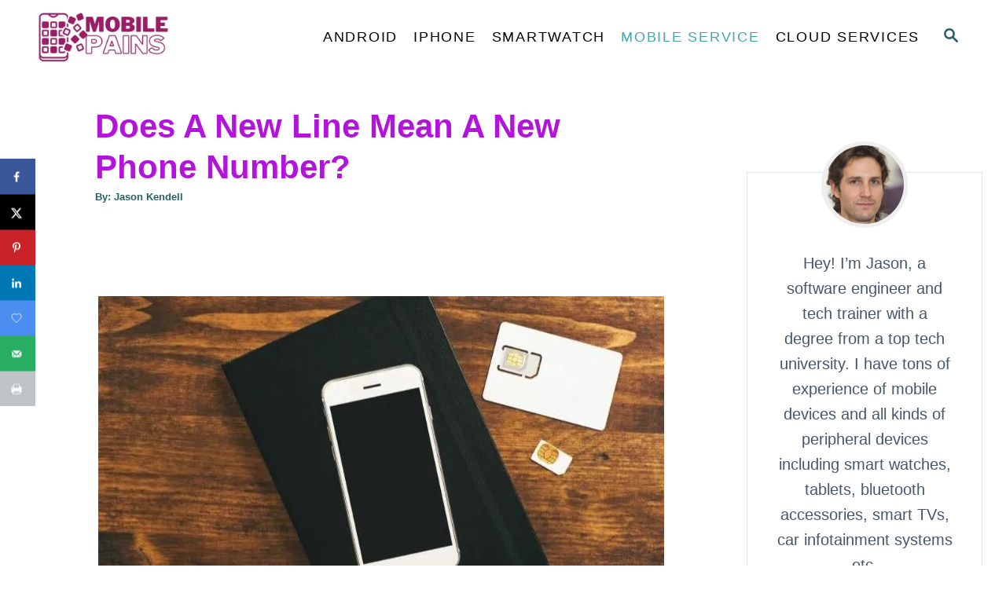

--- FILE ---
content_type: text/html; charset=UTF-8
request_url: https://mobilepains.com/does-a-new-line-mean-a-new-phone-number/
body_size: 18574
content:
<!DOCTYPE html><html lang="en-US" prefix="og: https://ogp.me/ns#">
	<head>
				<meta charset="UTF-8">
		<meta name="viewport" content="width=device-width, initial-scale=1.0">
		<meta http-equiv="X-UA-Compatible" content="ie=edge">
		<!-- Hubbub v.1.36.3 https://morehubbub.com/ -->
<meta property="og:locale" content="en_US" />
<meta property="og:type" content="article" />
<meta property="og:title" content="Does A New Line Mean A New Phone Number?" />
<meta property="og:description" content="In the pre-cellular era, phone lines meant telephone wires physically connected to a circuit. Nowadays, in the cellular world, a line means a service number provided by a network carrier.&nbsp; Read on to learn how" />
<meta property="og:url" content="https://mobilepains.com/does-a-new-line-mean-a-new-phone-number/" />
<meta property="og:site_name" content="mobile|pains" />
<meta property="og:updated_time" content="2023-09-06T12:58:36+00:00" />
<meta property="article:published_time" content="2023-09-06T12:58:36+00:00" />
<meta property="article:modified_time" content="2023-09-06T12:58:36+00:00" />
<meta name="twitter:card" content="summary_large_image" />
<meta name="twitter:title" content="Does A New Line Mean A New Phone Number?" />
<meta name="twitter:description" content="In the pre-cellular era, phone lines meant telephone wires physically connected to a circuit. Nowadays, in the cellular world, a line means a service number provided by a network carrier.&nbsp; Read on to learn how" />
<meta class="flipboard-article" content="In the pre-cellular era, phone lines meant telephone wires physically connected to a circuit. Nowadays, in the cellular world, a line means a service number provided by a network carrier.&nbsp; Read on to learn how" />
<meta property="og:image" content="https://mobilepains.com/wp-content/uploads/2022/07/Does-A-New-Line-Mean-A-New-Phone-Number-1.jpg" />
<meta name="twitter:image" content="https://mobilepains.com/wp-content/uploads/2022/07/Does-A-New-Line-Mean-A-New-Phone-Number-1.jpg" />
<meta property="og:image:width" content="720" />
<meta property="og:image:height" content="480" />
<!-- Hubbub v.1.36.3 https://morehubbub.com/ -->

<!-- Search Engine Optimization by Rank Math - https://rankmath.com/ -->
<title>Does A New Line Mean A New Phone Number? - mobile|pains</title>
<meta name="description" content="In the pre-cellular era, phone lines meant telephone wires physically connected to a circuit. Nowadays, in the cellular world, a line means a service number"/>
<meta name="robots" content="index, follow, max-snippet:-1, max-video-preview:-1, max-image-preview:large"/>
<link rel="canonical" href="https://mobilepains.com/does-a-new-line-mean-a-new-phone-number/" />
<meta property="og:locale" content="en_US" />
<meta property="og:type" content="article" />
<meta property="og:title" content="Does A New Line Mean A New Phone Number? - mobile|pains" />
<meta property="og:description" content="In the pre-cellular era, phone lines meant telephone wires physically connected to a circuit. Nowadays, in the cellular world, a line means a service number" />
<meta property="og:url" content="https://mobilepains.com/does-a-new-line-mean-a-new-phone-number/" />
<meta property="og:site_name" content="Mobilepains" />
<meta property="article:section" content="Mobile service" />
<meta property="og:image" content="https://mobilepains.com/wp-content/uploads/2022/07/Does-A-New-Line-Mean-A-New-Phone-Number-1.jpg" />
<meta property="og:image:secure_url" content="https://mobilepains.com/wp-content/uploads/2022/07/Does-A-New-Line-Mean-A-New-Phone-Number-1.jpg" />
<meta property="og:image:width" content="720" />
<meta property="og:image:height" content="480" />
<meta property="og:image:alt" content="Does A New Line Mean A New Phone Number?" />
<meta property="og:image:type" content="image/jpeg" />
<meta property="article:published_time" content="2023-09-06T12:58:36+00:00" />
<meta name="twitter:card" content="summary_large_image" />
<meta name="twitter:title" content="Does A New Line Mean A New Phone Number? - mobile|pains" />
<meta name="twitter:description" content="In the pre-cellular era, phone lines meant telephone wires physically connected to a circuit. Nowadays, in the cellular world, a line means a service number" />
<meta name="twitter:image" content="https://mobilepains.com/wp-content/uploads/2022/07/Does-A-New-Line-Mean-A-New-Phone-Number-1.jpg" />
<meta name="twitter:label1" content="Written by" />
<meta name="twitter:data1" content="Jason Kendell" />
<meta name="twitter:label2" content="Time to read" />
<meta name="twitter:data2" content="7 minutes" />
<script type="application/ld+json" class="rank-math-schema">{"@context":"https://schema.org","@graph":[{"@type":["Person","Organization"],"@id":"https://mobilepains.com/#person","name":"Jason Kendell","logo":{"@type":"ImageObject","@id":"https://mobilepains.com/#logo","url":"https://mobilepains.com/wp-content/uploads/2022/11/MobilePains-square.jpg","contentUrl":"https://mobilepains.com/wp-content/uploads/2022/11/MobilePains-square.jpg","caption":"Mobilepains","inLanguage":"en-US","width":"250","height":"250"},"image":{"@type":"ImageObject","@id":"https://mobilepains.com/#logo","url":"https://mobilepains.com/wp-content/uploads/2022/11/MobilePains-square.jpg","contentUrl":"https://mobilepains.com/wp-content/uploads/2022/11/MobilePains-square.jpg","caption":"Mobilepains","inLanguage":"en-US","width":"250","height":"250"}},{"@type":"WebSite","@id":"https://mobilepains.com/#website","url":"https://mobilepains.com","name":"Mobilepains","publisher":{"@id":"https://mobilepains.com/#person"},"inLanguage":"en-US"},{"@type":"ImageObject","@id":"https://mobilepains.com/wp-content/uploads/2022/07/Does-A-New-Line-Mean-A-New-Phone-Number-1.jpg","url":"https://mobilepains.com/wp-content/uploads/2022/07/Does-A-New-Line-Mean-A-New-Phone-Number-1.jpg","width":"720","height":"480","caption":"Does A New Line Mean A New Phone Number?","inLanguage":"en-US"},{"@type":"BreadcrumbList","@id":"https://mobilepains.com/does-a-new-line-mean-a-new-phone-number/#breadcrumb","itemListElement":[{"@type":"ListItem","position":"1","item":{"@id":"https://mobilepains.com","name":"Home"}},{"@type":"ListItem","position":"2","item":{"@id":"https://mobilepains.com/category/mobile-service/","name":"Mobile service"}},{"@type":"ListItem","position":"3","item":{"@id":"https://mobilepains.com/does-a-new-line-mean-a-new-phone-number/","name":"Does A New Line Mean A New Phone Number?"}}]},{"@type":"WebPage","@id":"https://mobilepains.com/does-a-new-line-mean-a-new-phone-number/#webpage","url":"https://mobilepains.com/does-a-new-line-mean-a-new-phone-number/","name":"Does A New Line Mean A New Phone Number? - mobile|pains","datePublished":"2023-09-06T12:58:36+00:00","dateModified":"2023-09-06T12:58:36+00:00","isPartOf":{"@id":"https://mobilepains.com/#website"},"primaryImageOfPage":{"@id":"https://mobilepains.com/wp-content/uploads/2022/07/Does-A-New-Line-Mean-A-New-Phone-Number-1.jpg"},"inLanguage":"en-US","breadcrumb":{"@id":"https://mobilepains.com/does-a-new-line-mean-a-new-phone-number/#breadcrumb"}},{"@type":"Person","@id":"https://mobilepains.com/author/mobilepainsteam/","name":"Jason Kendell","url":"https://mobilepains.com/author/mobilepainsteam/","image":{"@type":"ImageObject","@id":"https://secure.gravatar.com/avatar/5253a430205004007dd07bfc31db314d?s=96&amp;d=mm&amp;r=g","url":"https://secure.gravatar.com/avatar/5253a430205004007dd07bfc31db314d?s=96&amp;d=mm&amp;r=g","caption":"Jason Kendell","inLanguage":"en-US"}},{"@type":"BlogPosting","headline":"Does A New Line Mean A New Phone Number? - mobile|pains","datePublished":"2023-09-06T12:58:36+00:00","dateModified":"2023-09-06T12:58:36+00:00","articleSection":"Mobile service","author":{"@id":"https://mobilepains.com/author/mobilepainsteam/","name":"Jason Kendell"},"publisher":{"@id":"https://mobilepains.com/#person"},"description":"In the pre-cellular era, phone lines meant telephone wires physically connected to a circuit. Nowadays, in the cellular world, a line means a service number","name":"Does A New Line Mean A New Phone Number? - mobile|pains","@id":"https://mobilepains.com/does-a-new-line-mean-a-new-phone-number/#richSnippet","isPartOf":{"@id":"https://mobilepains.com/does-a-new-line-mean-a-new-phone-number/#webpage"},"image":{"@id":"https://mobilepains.com/wp-content/uploads/2022/07/Does-A-New-Line-Mean-A-New-Phone-Number-1.jpg"},"inLanguage":"en-US","mainEntityOfPage":{"@id":"https://mobilepains.com/does-a-new-line-mean-a-new-phone-number/#webpage"}}]}</script>
<!-- /Rank Math WordPress SEO plugin -->

<link rel='dns-prefetch' href='//scripts.mediavine.com' />
<link rel='dns-prefetch' href='//www.googletagmanager.com' />
<link rel="alternate" type="application/rss+xml" title="mobile|pains &raquo; Feed" href="https://mobilepains.com/feed/" />
<link rel="alternate" type="application/rss+xml" title="mobile|pains &raquo; Comments Feed" href="https://mobilepains.com/comments/feed/" />
<style type="text/css" id="mv-trellis-custom-css">:root{--mv-trellis-font-body:system,BlinkMacSystemFont,-apple-system,".SFNSText-Regular","San Francisco","Roboto","Segoe UI","Helvetica Neue","Lucida Grande",sans-serif;--mv-trellis-font-heading:system,BlinkMacSystemFont,-apple-system,".SFNSText-Regular","San Francisco","Roboto","Segoe UI","Helvetica Neue","Lucida Grande",sans-serif;--mv-trellis-font-size-ex-sm:0.83375rem;--mv-trellis-font-size-sm:1.09375rem;--mv-trellis-font-size:1.25rem;--mv-trellis-font-size-lg:1.40625rem;--mv-trellis-max-logo-size:75px;--mv-trellis-gutter-small:10px;--mv-trellis-gutter:20px;--mv-trellis-gutter-double:40px;--mv-trellis-gutter-large:50px;--mv-trellis-color-background-accent:#FFFFFF;--mv-trellis-h1-font-color:#b313dc;--mv-trellis-h1-font-size:2.625rem;--mv-trellis-heading-font-color:#b313dc;}</style><link rel='stylesheet' id='wp-block-library-css' href='https://mobilepains.com/wp-includes/css/dist/block-library/style.min.css?ver=6.4.7' type='text/css' media='all' />
<style id='classic-theme-styles-inline-css' type='text/css'>
/*! This file is auto-generated */
.wp-block-button__link{color:#fff;background-color:#32373c;border-radius:9999px;box-shadow:none;text-decoration:none;padding:calc(.667em + 2px) calc(1.333em + 2px);font-size:1.125em}.wp-block-file__button{background:#32373c;color:#fff;text-decoration:none}
</style>
<style id='global-styles-inline-css' type='text/css'>
body{--wp--preset--color--black: #000000;--wp--preset--color--cyan-bluish-gray: #abb8c3;--wp--preset--color--white: #ffffff;--wp--preset--color--pale-pink: #f78da7;--wp--preset--color--vivid-red: #cf2e2e;--wp--preset--color--luminous-vivid-orange: #ff6900;--wp--preset--color--luminous-vivid-amber: #fcb900;--wp--preset--color--light-green-cyan: #7bdcb5;--wp--preset--color--vivid-green-cyan: #00d084;--wp--preset--color--pale-cyan-blue: #8ed1fc;--wp--preset--color--vivid-cyan-blue: #0693e3;--wp--preset--color--vivid-purple: #9b51e0;--wp--preset--gradient--vivid-cyan-blue-to-vivid-purple: linear-gradient(135deg,rgba(6,147,227,1) 0%,rgb(155,81,224) 100%);--wp--preset--gradient--light-green-cyan-to-vivid-green-cyan: linear-gradient(135deg,rgb(122,220,180) 0%,rgb(0,208,130) 100%);--wp--preset--gradient--luminous-vivid-amber-to-luminous-vivid-orange: linear-gradient(135deg,rgba(252,185,0,1) 0%,rgba(255,105,0,1) 100%);--wp--preset--gradient--luminous-vivid-orange-to-vivid-red: linear-gradient(135deg,rgba(255,105,0,1) 0%,rgb(207,46,46) 100%);--wp--preset--gradient--very-light-gray-to-cyan-bluish-gray: linear-gradient(135deg,rgb(238,238,238) 0%,rgb(169,184,195) 100%);--wp--preset--gradient--cool-to-warm-spectrum: linear-gradient(135deg,rgb(74,234,220) 0%,rgb(151,120,209) 20%,rgb(207,42,186) 40%,rgb(238,44,130) 60%,rgb(251,105,98) 80%,rgb(254,248,76) 100%);--wp--preset--gradient--blush-light-purple: linear-gradient(135deg,rgb(255,206,236) 0%,rgb(152,150,240) 100%);--wp--preset--gradient--blush-bordeaux: linear-gradient(135deg,rgb(254,205,165) 0%,rgb(254,45,45) 50%,rgb(107,0,62) 100%);--wp--preset--gradient--luminous-dusk: linear-gradient(135deg,rgb(255,203,112) 0%,rgb(199,81,192) 50%,rgb(65,88,208) 100%);--wp--preset--gradient--pale-ocean: linear-gradient(135deg,rgb(255,245,203) 0%,rgb(182,227,212) 50%,rgb(51,167,181) 100%);--wp--preset--gradient--electric-grass: linear-gradient(135deg,rgb(202,248,128) 0%,rgb(113,206,126) 100%);--wp--preset--gradient--midnight: linear-gradient(135deg,rgb(2,3,129) 0%,rgb(40,116,252) 100%);--wp--preset--font-size--small: 13px;--wp--preset--font-size--medium: 20px;--wp--preset--font-size--large: 36px;--wp--preset--font-size--x-large: 42px;--wp--preset--spacing--20: 0.44rem;--wp--preset--spacing--30: 0.67rem;--wp--preset--spacing--40: 1rem;--wp--preset--spacing--50: 1.5rem;--wp--preset--spacing--60: 2.25rem;--wp--preset--spacing--70: 3.38rem;--wp--preset--spacing--80: 5.06rem;--wp--preset--shadow--natural: 6px 6px 9px rgba(0, 0, 0, 0.2);--wp--preset--shadow--deep: 12px 12px 50px rgba(0, 0, 0, 0.4);--wp--preset--shadow--sharp: 6px 6px 0px rgba(0, 0, 0, 0.2);--wp--preset--shadow--outlined: 6px 6px 0px -3px rgba(255, 255, 255, 1), 6px 6px rgba(0, 0, 0, 1);--wp--preset--shadow--crisp: 6px 6px 0px rgba(0, 0, 0, 1);}:where(.is-layout-flex){gap: 0.5em;}:where(.is-layout-grid){gap: 0.5em;}body .is-layout-flow > .alignleft{float: left;margin-inline-start: 0;margin-inline-end: 2em;}body .is-layout-flow > .alignright{float: right;margin-inline-start: 2em;margin-inline-end: 0;}body .is-layout-flow > .aligncenter{margin-left: auto !important;margin-right: auto !important;}body .is-layout-constrained > .alignleft{float: left;margin-inline-start: 0;margin-inline-end: 2em;}body .is-layout-constrained > .alignright{float: right;margin-inline-start: 2em;margin-inline-end: 0;}body .is-layout-constrained > .aligncenter{margin-left: auto !important;margin-right: auto !important;}body .is-layout-constrained > :where(:not(.alignleft):not(.alignright):not(.alignfull)){max-width: var(--wp--style--global--content-size);margin-left: auto !important;margin-right: auto !important;}body .is-layout-constrained > .alignwide{max-width: var(--wp--style--global--wide-size);}body .is-layout-flex{display: flex;}body .is-layout-flex{flex-wrap: wrap;align-items: center;}body .is-layout-flex > *{margin: 0;}body .is-layout-grid{display: grid;}body .is-layout-grid > *{margin: 0;}:where(.wp-block-columns.is-layout-flex){gap: 2em;}:where(.wp-block-columns.is-layout-grid){gap: 2em;}:where(.wp-block-post-template.is-layout-flex){gap: 1.25em;}:where(.wp-block-post-template.is-layout-grid){gap: 1.25em;}.has-black-color{color: var(--wp--preset--color--black) !important;}.has-cyan-bluish-gray-color{color: var(--wp--preset--color--cyan-bluish-gray) !important;}.has-white-color{color: var(--wp--preset--color--white) !important;}.has-pale-pink-color{color: var(--wp--preset--color--pale-pink) !important;}.has-vivid-red-color{color: var(--wp--preset--color--vivid-red) !important;}.has-luminous-vivid-orange-color{color: var(--wp--preset--color--luminous-vivid-orange) !important;}.has-luminous-vivid-amber-color{color: var(--wp--preset--color--luminous-vivid-amber) !important;}.has-light-green-cyan-color{color: var(--wp--preset--color--light-green-cyan) !important;}.has-vivid-green-cyan-color{color: var(--wp--preset--color--vivid-green-cyan) !important;}.has-pale-cyan-blue-color{color: var(--wp--preset--color--pale-cyan-blue) !important;}.has-vivid-cyan-blue-color{color: var(--wp--preset--color--vivid-cyan-blue) !important;}.has-vivid-purple-color{color: var(--wp--preset--color--vivid-purple) !important;}.has-black-background-color{background-color: var(--wp--preset--color--black) !important;}.has-cyan-bluish-gray-background-color{background-color: var(--wp--preset--color--cyan-bluish-gray) !important;}.has-white-background-color{background-color: var(--wp--preset--color--white) !important;}.has-pale-pink-background-color{background-color: var(--wp--preset--color--pale-pink) !important;}.has-vivid-red-background-color{background-color: var(--wp--preset--color--vivid-red) !important;}.has-luminous-vivid-orange-background-color{background-color: var(--wp--preset--color--luminous-vivid-orange) !important;}.has-luminous-vivid-amber-background-color{background-color: var(--wp--preset--color--luminous-vivid-amber) !important;}.has-light-green-cyan-background-color{background-color: var(--wp--preset--color--light-green-cyan) !important;}.has-vivid-green-cyan-background-color{background-color: var(--wp--preset--color--vivid-green-cyan) !important;}.has-pale-cyan-blue-background-color{background-color: var(--wp--preset--color--pale-cyan-blue) !important;}.has-vivid-cyan-blue-background-color{background-color: var(--wp--preset--color--vivid-cyan-blue) !important;}.has-vivid-purple-background-color{background-color: var(--wp--preset--color--vivid-purple) !important;}.has-black-border-color{border-color: var(--wp--preset--color--black) !important;}.has-cyan-bluish-gray-border-color{border-color: var(--wp--preset--color--cyan-bluish-gray) !important;}.has-white-border-color{border-color: var(--wp--preset--color--white) !important;}.has-pale-pink-border-color{border-color: var(--wp--preset--color--pale-pink) !important;}.has-vivid-red-border-color{border-color: var(--wp--preset--color--vivid-red) !important;}.has-luminous-vivid-orange-border-color{border-color: var(--wp--preset--color--luminous-vivid-orange) !important;}.has-luminous-vivid-amber-border-color{border-color: var(--wp--preset--color--luminous-vivid-amber) !important;}.has-light-green-cyan-border-color{border-color: var(--wp--preset--color--light-green-cyan) !important;}.has-vivid-green-cyan-border-color{border-color: var(--wp--preset--color--vivid-green-cyan) !important;}.has-pale-cyan-blue-border-color{border-color: var(--wp--preset--color--pale-cyan-blue) !important;}.has-vivid-cyan-blue-border-color{border-color: var(--wp--preset--color--vivid-cyan-blue) !important;}.has-vivid-purple-border-color{border-color: var(--wp--preset--color--vivid-purple) !important;}.has-vivid-cyan-blue-to-vivid-purple-gradient-background{background: var(--wp--preset--gradient--vivid-cyan-blue-to-vivid-purple) !important;}.has-light-green-cyan-to-vivid-green-cyan-gradient-background{background: var(--wp--preset--gradient--light-green-cyan-to-vivid-green-cyan) !important;}.has-luminous-vivid-amber-to-luminous-vivid-orange-gradient-background{background: var(--wp--preset--gradient--luminous-vivid-amber-to-luminous-vivid-orange) !important;}.has-luminous-vivid-orange-to-vivid-red-gradient-background{background: var(--wp--preset--gradient--luminous-vivid-orange-to-vivid-red) !important;}.has-very-light-gray-to-cyan-bluish-gray-gradient-background{background: var(--wp--preset--gradient--very-light-gray-to-cyan-bluish-gray) !important;}.has-cool-to-warm-spectrum-gradient-background{background: var(--wp--preset--gradient--cool-to-warm-spectrum) !important;}.has-blush-light-purple-gradient-background{background: var(--wp--preset--gradient--blush-light-purple) !important;}.has-blush-bordeaux-gradient-background{background: var(--wp--preset--gradient--blush-bordeaux) !important;}.has-luminous-dusk-gradient-background{background: var(--wp--preset--gradient--luminous-dusk) !important;}.has-pale-ocean-gradient-background{background: var(--wp--preset--gradient--pale-ocean) !important;}.has-electric-grass-gradient-background{background: var(--wp--preset--gradient--electric-grass) !important;}.has-midnight-gradient-background{background: var(--wp--preset--gradient--midnight) !important;}.has-small-font-size{font-size: var(--wp--preset--font-size--small) !important;}.has-medium-font-size{font-size: var(--wp--preset--font-size--medium) !important;}.has-large-font-size{font-size: var(--wp--preset--font-size--large) !important;}.has-x-large-font-size{font-size: var(--wp--preset--font-size--x-large) !important;}
.wp-block-navigation a:where(:not(.wp-element-button)){color: inherit;}
:where(.wp-block-post-template.is-layout-flex){gap: 1.25em;}:where(.wp-block-post-template.is-layout-grid){gap: 1.25em;}
:where(.wp-block-columns.is-layout-flex){gap: 2em;}:where(.wp-block-columns.is-layout-grid){gap: 2em;}
.wp-block-pullquote{font-size: 1.5em;line-height: 1.6;}
</style>
<link rel='stylesheet' id='automatic-upload-images-css' href='https://mobilepains.com/wp-content/plugins/automatic-upload-images/public/css/automatic-upload-images-public.css?ver=1.0.0' type='text/css' media='all' />
<link rel='stylesheet' id='dpsp-frontend-style-pro-css' href='https://mobilepains.com/wp-content/plugins/social-pug/assets/dist/style-frontend-pro.css?ver=1.36.3' type='text/css' media='all' />
<style id='dpsp-frontend-style-pro-inline-css' type='text/css'>

			@media screen and ( max-width : 720px ) {
				aside#dpsp-floating-sidebar.dpsp-hide-on-mobile.opened {
					display: none;
				}
			}
			
@media only screen and (min-width: 721px) and (max-width: 1350px) {.has-grow-sidebar .content > .wrapper,.has-grow-sidebar .footer > .wrapper {margin-left:60px;}.has-grow-sidebar .wrapper-content{padding-left:10px;padding-right:10px;}}@media only screen and (max-width:1184px) {.has-grow-sidebar .widget-container.mv_trellis_mobile_hide{display:none;}.has-grow-sidebar .wrapper-content{display:block;}}
</style>
<style id='kadence-blocks-global-variables-inline-css' type='text/css'>
:root {--global-kb-font-size-sm:clamp(0.8rem, 0.73rem + 0.217vw, 0.9rem);--global-kb-font-size-md:clamp(1.1rem, 0.995rem + 0.326vw, 1.25rem);--global-kb-font-size-lg:clamp(1.75rem, 1.576rem + 0.543vw, 2rem);--global-kb-font-size-xl:clamp(2.25rem, 1.728rem + 1.63vw, 3rem);--global-kb-font-size-xxl:clamp(2.5rem, 1.456rem + 3.26vw, 4rem);--global-kb-font-size-xxxl:clamp(2.75rem, 0.489rem + 7.065vw, 6rem);}:root {--global-palette1: #3182CE;--global-palette2: #2B6CB0;--global-palette3: #1A202C;--global-palette4: #2D3748;--global-palette5: #4A5568;--global-palette6: #718096;--global-palette7: #EDF2F7;--global-palette8: #F7FAFC;--global-palette9: #ffffff;}
</style>
<link rel='stylesheet' id='mv-trellis-css' href='https://mobilepains.com/wp-content/themes/mediavine-trellis/assets/dist/main.0.18.1.css?ver=0.18.1' type='text/css' media='all' />
				<script id="mv-trellis-localModel" data-cfasync="false">
					window.$adManagementConfig = window.$adManagementConfig || {};
					window.$adManagementConfig.web = window.$adManagementConfig.web || {};
					window.$adManagementConfig.web.localModel = {"optimize_mobile_pagespeed":true,"optimize_desktop_pagespeed":true,"content_selector":".mvt-content","footer_selector":"footer.footer","content_selector_mobile":".mvt-content","comments_selector":"","sidebar_atf_selector":".sidebar-primary .widget-container:nth-last-child(3)","sidebar_atf_position":"afterend","sidebar_btf_selector":".mv-sticky-slot","sidebar_btf_position":"beforeend","content_stop_selector":"","sidebar_btf_stop_selector":"footer.footer","custom_css":"","ad_box":true,"sidebar_minimum_width":"1184","native_html_templates":{"feed":"<aside class=\"mv-trellis-native-ad-feed\"><div class=\"native-ad-image\" style=\"min-height:180px;min-width:320px;\"><div style=\"display: none;\" data-native-size=\"[300, 250]\" data-native-type=\"video\"><\/div><div style=\"width:320px;height:180px;\" data-native-size=\"[320,180]\" data-native-type=\"image\"><\/div><\/div><div class=\"native-content\"><img class=\"native-icon\" data-native-type=\"icon\" style=\"max-height: 50px; width: auto;\"><h2 data-native-len=\"80\" data-native-d-len=\"120\" data-native-type=\"title\"><\/h2><div data-native-len=\"140\" data-native-d-len=\"340\" data-native-type=\"body\"><\/div><div class=\"cta-container\"><div data-native-type=\"sponsoredBy\"><\/div><a rel=\"nonopener sponsor\" data-native-type=\"clickUrl\" class=\"button article-read-more\"><span data-native-type=\"cta\"><\/span><\/a><\/div><\/div><\/aside>","content":"<aside class=\"mv-trellis-native-ad-content\"><div class=\"native-ad-image\"><div style=\"display: none;\" data-native-size=\"[300, 250]\" data-native-type=\"video\"><\/div><div data-native-size=\"[300,300]\" data-native-type=\"image\"><\/div><\/div><div class=\"native-content\"><img class=\"native-icon\" data-native-type=\"icon\" style=\"max-height: 50px; width: auto;\"><h2 data-native-len=\"80\" data-native-d-len=\"120\" data-native-type=\"title\"><\/h2><div data-native-len=\"140\" data-native-d-len=\"340\" data-native-type=\"body\"><\/div><div class=\"cta-container\"><div data-native-type=\"sponsoredBy\"><\/div><a data-native-type=\"clickUrl\" class=\"button article-read-more\"><span data-native-type=\"cta\"><\/span><\/a><\/div><\/div><\/aside>","sidebar":"<aside class=\"mv-trellis-native-ad-sidebar\"><div class=\"native-ad-image\"><div style=\"display: none;\" data-native-size=\"[300, 250]\" data-native-type=\"video\"><\/div><div data-native-size=\"[300,300]\" data-native-type=\"image\"><\/div><\/div><img class=\"native-icon\" data-native-type=\"icon\" style=\"max-height: 50px; width: auto;\"><h3 data-native-len=\"80\"><a rel=\"nonopener sponsor\" data-native-type=\"title\"><\/a><\/h3><div data-native-len=\"140\" data-native-d-len=\"340\" data-native-type=\"body\"><\/div><div data-native-type=\"sponsoredBy\"><\/div><a data-native-type=\"clickUrl\" class=\"button article-read-more\"><span data-native-type=\"cta\"><\/span><\/a><\/aside>","sticky_sidebar":"<aside class=\"mv-trellis-native-ad-sticky-sidebar\"><div class=\"native-ad-image\"><div style=\"display: none;\" data-native-size=\"[300, 250]\" data-native-type=\"video\"><\/div><div data-native-size=\"[300,300]\" data-native-type=\"image\"><\/div><\/div><img class=\"native-icon\" data-native-type=\"icon\" style=\"max-height: 50px; width: auto;\"><h3 data-native-len=\"80\" data-native-type=\"title\"><\/h3><div data-native-len=\"140\" data-native-d-len=\"340\" data-native-type=\"body\"><\/div><div data-native-type=\"sponsoredBy\"><\/div><a data-native-type=\"clickUrl\" class=\"button article-read-more\"><span data-native-type=\"cta\"><\/span><\/a><\/aside>","adhesion":"<aside class=\"mv-trellis-native-ad-adhesion\"><div data-native-size=\"[100,100]\" data-native-type=\"image\"><\/div><div class=\"native-content\"><img class=\"native-icon\" data-native-type=\"icon\" style=\"max-height: 50px; width: auto;\"><div data-native-type=\"sponsoredBy\"><\/div><h6 data-native-len=\"80\" data-native-d-len=\"120\" data-native-type=\"title\"><\/h6><\/div><div class=\"cta-container\"><a class=\"button article-read-more\" data-native-type=\"clickUrl\"><span data-native-type=\"cta\"><\/span><\/a><\/div><\/aside>"}};
				</script>
			<script type="text/javascript" src="https://mobilepains.com/wp-includes/js/jquery/jquery.min.js?ver=3.7.1" id="jquery-core-js"></script>
<script type="text/javascript" src="https://mobilepains.com/wp-includes/js/jquery/jquery-migrate.min.js?ver=3.4.1" id="jquery-migrate-js"></script>
<script type="text/javascript" id="automatic-upload-images-js" class="mv-trellis-script" src="https://mobilepains.com/wp-content/mvt-js/1/49cea0a781874a962879c2caca9bc322.min.js" defer data-noptimize data-handle="automatic-upload-images"></script>
<script type="text/javascript" id="breeze-prefetch-js-extra">
/* <![CDATA[ */
var breeze_prefetch = {"local_url":"https:\/\/mobilepains.com","ignore_remote_prefetch":"1","ignore_list":["wp-admin","wp-login.php"]};
/* ]]> */
</script>
<script type="text/javascript" id="breeze-prefetch-js" class="mv-trellis-script" src="https://mobilepains.com/wp-content/mvt-js/1/578f53b404acd179727d59e85eaf16d2.min.js" defer data-noptimize data-handle="breeze-prefetch"></script>
<script type="text/javascript" async="async" fetchpriority="high" data-noptimize="1" data-cfasync="false" src="https://scripts.mediavine.com/tags/mobile-pains.js?ver=6.4.7" id="mv-script-wrapper-js"></script>
<script type="text/javascript" id="ga/js-js" class="mv-trellis-script" src="https://www.googletagmanager.com/gtag/js?id=UA-199875115-1" defer data-noptimize data-handle="ga/js"></script>
<script type="text/javascript" id="mv-trellis-images/intersection-observer-js" class="mv-trellis-script" src="https://mobilepains.com/wp-content/plugins/mediavine-trellis-images/assets/dist/IO.0.7.1.js?ver=0.7.1" defer data-noptimize data-handle="mv-trellis-images/intersection-observer"></script>
<script type="text/javascript" id="mv-trellis-images/webp-check-js" class="mv-trellis-script" src="https://mobilepains.com/wp-content/mvt-js/1/6a76c27036f54bb48ed9bc3294c5d172.min.js" defer data-noptimize data-handle="mv-trellis-images/webp-check"></script>
<link rel="https://api.w.org/" href="https://mobilepains.com/wp-json/" /><link rel="alternate" type="application/json" href="https://mobilepains.com/wp-json/wp/v2/posts/19023" /><link rel="EditURI" type="application/rsd+xml" title="RSD" href="https://mobilepains.com/xmlrpc.php?rsd" />
<meta name="generator" content="WordPress 6.4.7" />
<link rel='shortlink' href='https://mobilepains.com/?p=19023' />
<link rel="alternate" type="application/json+oembed" href="https://mobilepains.com/wp-json/oembed/1.0/embed?url=https%3A%2F%2Fmobilepains.com%2Fdoes-a-new-line-mean-a-new-phone-number%2F" />
<link rel="alternate" type="text/xml+oembed" href="https://mobilepains.com/wp-json/oembed/1.0/embed?url=https%3A%2F%2Fmobilepains.com%2Fdoes-a-new-line-mean-a-new-phone-number%2F&#038;format=xml" />
<script>

function setAttributes(el, attrs) {
    Object.keys(attrs).forEach(key => el.setAttribute(key, attrs[key]));
  }
  function show_toc(e){
    var toc = document.getElementsByClassName('simpletoc-list')[0];
    e.classList.toggle("active");
    if(e.classList.contains("active")){
      e.innerText = 'Collapse TOC >';
    }
    else{
      e.innerText = 'Questions covered in this post >';
    }
    toc.classList.toggle('displayed');
  }
  window.onload = function() {
    const elem = document.createElement('button');
    elem.innerText = 'CLICK  FOR THE LIST OF QUESTIONS COVERED IN THIS POST >';
    setAttributes(elem, { 
      id: 'btn', 
      class:'collapsible',
      onclick: 'show_toc(this)'
    });
    const target = document.querySelector('.simpletoc-list');
    target.parentNode.insertBefore(elem, target);
  }
</script><meta name="hubbub-info" description="Hubbub 1.36.3"><style type="text/css" id="mv-trellis-native-ads-css">:root{--mv-trellis-color-native-ad-background: var(--mv-trellis-color-background-accent,#fafafa);}[class*="mv-trellis-native-ad"]{display:flex;flex-direction:column;text-align:center;align-items:center;padding:10px;margin:15px 0;border-top:1px solid #eee;border-bottom:1px solid #eee;background-color:var(--mv-trellis-color-native-ad-background,#fafafa)}[class*="mv-trellis-native-ad"] [data-native-type="image"]{background-repeat:no-repeat;background-size:cover;background-position:center center;}[class*="mv-trellis-native-ad"] [data-native-type="sponsoredBy"]{font-size:0.875rem;text-decoration:none;transition:color .3s ease-in-out,background-color .3s ease-in-out;}[class*="mv-trellis-native-ad"] [data-native-type="title"]{line-height:1;margin:10px 0;max-width:100%;text-decoration:none;transition:color .3s ease-in-out,background-color .3s ease-in-out;}[class*="mv-trellis-native-ad"] [data-native-type="title"],[class*="mv-trellis-native-ad"] [data-native-type="sponsoredBy"]{color:var(--mv-trellis-color-link)}[class*="mv-trellis-native-ad"] [data-native-type="title"]:hover,[class*="mv-trellis-native-ad"] [data-native-type="sponsoredBy"]:hover{color:var(--mv-trellis-color-link-hover)}[class*="mv-trellis-native-ad"] [data-native-type="body"]{max-width:100%;}[class*="mv-trellis-native-ad"] .article-read-more{display:inline-block;font-size:0.875rem;line-height:1.25;margin-left:0px;margin-top:10px;padding:10px 20px;text-align:right;text-decoration:none;text-transform:uppercase;}@media only screen and (min-width:600px){.mv-trellis-native-ad-feed,.mv-trellis-native-ad-content{flex-direction:row;padding:0;text-align:left;}.mv-trellis-native-ad-feed .native-content,.mv-trellis-native-ad-content{padding:10px}}.mv-trellis-native-ad-feed [data-native-type="image"]{max-width:100%;height:auto;}.mv-trellis-native-ad-feed .cta-container,.mv-trellis-native-ad-content .cta-container{display:flex;flex-direction:column;align-items:center;}@media only screen and (min-width:600px){.mv-trellis-native-ad-feed .cta-container,.mv-trellis-native-ad-content .cta-container{flex-direction:row;align-items: flex-end;justify-content:space-between;}}@media only screen and (min-width:600px){.mv-trellis-native-ad-content{padding:0;}.mv-trellis-native-ad-content .native-content{max-width:calc(100% - 300px);padding:15px;}}.mv-trellis-native-ad-content [data-native-type="image"]{height:300px;max-width:100%;width:300px;}.mv-trellis-native-ad-sticky-sidebar,.mv-trellis-native-ad-sidebar{font-size:var(--mv-trellis-font-size-sm,0.875rem);margin:20px 0;max-width:300px;padding:0 0 var(--mv-trellis-gutter,20px);}.mv-trellis-native-ad-sticky-sidebar [data-native-type="image"],.mv-trellis-native-ad-sticky-sidebar [data-native-type="image"]{height:300px;margin:0 auto;max-width:100%;width:300px;}.mv-trellis-native-ad-sticky-sidebar [data-native-type="body"]{padding:0 var(--mv-trellis-gutter,20px);}.mv-trellis-native-ad-sticky-sidebar [data-native-type="sponsoredBy"],.mv-trellis-native-ad-sticky-sidebar [data-native-type="sponsoredBy"]{display:inline-block}.mv-trellis-native-ad-sticky-sidebar h3,.mv-trellis-native-ad-sidebar h3 [data-native-type="title"]{margin:15px auto;width:300px;}.mv-trellis-native-ad-adhesion{background-color:transparent;flex-direction:row;height:90px;margin:0;padding:0 20px;}.mv-trellis-native-ad-adhesion [data-native-type="image"]{height:120px;margin:0 auto;max-width:100%;transform:translateY(-20px);width:120px;}.mv-trellis-native-ad-adhesion [data-native-type="sponsoredBy"],.mv-trellis-native-ad-adhesion  .article-read-more{font-size:0.75rem;}.mv-trellis-native-ad-adhesion [data-native-type="title"]{font-size:1rem;}.mv-trellis-native-ad-adhesion .native-content{display:flex;flex-direction:column;justify-content:center;padding:0 10px;text-align:left;}.mv-trellis-native-ad-adhesion .cta-container{display:flex;align-items:center;}</style>			<meta name="theme-color" content="#243746"/>
			<link rel="manifest" href="https://mobilepains.com/manifest">
				<style type="text/css" id="wp-custom-css">
			.simpletoc-list {
	border-style: solid;
  border-width: 1pt;
	padding-top:10px;
	padding-bottom:20px;
	border-color: navy;
	margin-bottom: 30px;
	padding-left:40px;
	margin-left: 0;
	border-radius: 10pt;  
	/* padding: 12px;
	margin-bottom:30px;
	padding-bottom:30px;
	border-radius: 10pt;*/
}
.simpletoc-list:before {
  content:"In this post:";
	font-size:30px;
	margin-left:-20px;
}

/* Style the button that is used to open and close the collapsible content */
.collapsible {
  background-color: purple;
  color: white;
  cursor: pointer;
  padding: 18px;
  width: 100%;
  border: none;
  text-align: left;
  outline: none;
  font-size: 15px;
	margin-bottom: 40px;
	margin-top: 10px;
}

/* Add a background color to the button if it is clicked on (add the .active class with JS), and when you move the mouse over it (hover) */
.active, .collapsible:hover {
  background-color: #ccc;
}

/* Style the collapsible content. Note: hidden by default */
.simpletoc-list {
  padding: 10px 20px 20px 40px;
  display: none; 
  overflow: hidden;
  background-color: #f1f1f1;
}
.simpletoc-list.displayed {
  display: block;
}
/* yac table styling */
.wp-block-table td, table td {
	border-top:black;
	border-style: solid;
	border-width: thin;
	font-size: smaller;
	padding:10px
	}		</style>
					</head>
	<body class="post-template-default single single-post postid-19023 single-format-standard mvt-no-js has-grow-sidebar mediavine-trellis hide-featured-image-on-mobile">
				<a href="#content" class="screen-reader-text">Skip to Content</a>

		<div class="before-content">
						<header class="header">
	<div class="wrapper wrapper-header">
				<div class="header-container">
			<button class="search-toggle">
	<span class="screen-reader-text">Search</span>
	<svg version="1.1" xmlns="http://www.w3.org/2000/svg" height="24" width="24" viewBox="0 0 12 12" class="magnifying-glass">
		<path d="M10.37 9.474L7.994 7.1l-.17-.1a3.45 3.45 0 0 0 .644-2.01A3.478 3.478 0 1 0 4.99 8.47c.75 0 1.442-.24 2.01-.648l.098.17 2.375 2.373c.19.188.543.142.79-.105s.293-.6.104-.79zm-5.38-2.27a2.21 2.21 0 1 1 2.21-2.21A2.21 2.21 0 0 1 4.99 7.21z"></path>
	</svg>
</button>
<div id="search-container">
	<form role="search" method="get" class="searchform" action="https://mobilepains.com/">
	<label>
		<span class="screen-reader-text">Search for:</span>
		<input type="search" class="search-field"
			placeholder="Enter search keywords"
			value="" name="s"
			title="Search for:" />
	</label>
	<input type="submit" class="search-submit" value="Search" />
</form>
	<button class="search-close">
		<span class="screen-reader-text">Close Search</span>
		&times;
	</button>
</div>
			<a href="https://mobilepains.com/" title="mobile|pains" class="header-logo"><picture><source srcset="https://mobilepains.com/wp-content/uploads/2022/09/MobilePains-10.jpg.webp, https://mobilepains.com/wp-content/uploads/2022/09/MobilePains-10.jpg.webp 500w, https://mobilepains.com/wp-content/uploads/2022/09/MobilePains-10-300x114.jpg.webp 300w" type="image/webp"><img src="https://mobilepains.com/wp-content/uploads/2022/09/MobilePains-10.jpg" srcset="https://mobilepains.com/wp-content/uploads/2022/09/MobilePains-10.jpg 500w, https://mobilepains.com/wp-content/uploads/2022/09/MobilePains-10-300x114.jpg 300w" sizes="(max-width: 500px) 100vw, 500px" class="size-full size-ratio-full wp-image-22414 header-logo-img ggnoads" alt="mobile|pains" data-pin-nopin="true" height="190" width="500"></picture></a>			<div class="nav">
	<div class="wrapper nav-wrapper">
						<button class="nav-toggle" aria-label="Menu"><svg xmlns="http://www.w3.org/2000/svg" viewBox="0 0 32 32" width="32px" height="32px">
	<path d="M4,10h24c1.104,0,2-0.896,2-2s-0.896-2-2-2H4C2.896,6,2,6.896,2,8S2.896,10,4,10z M28,14H4c-1.104,0-2,0.896-2,2  s0.896,2,2,2h24c1.104,0,2-0.896,2-2S29.104,14,28,14z M28,22H4c-1.104,0-2,0.896-2,2s0.896,2,2,2h24c1.104,0,2-0.896,2-2  S29.104,22,28,22z"></path>
</svg>
</button>
				<nav id="primary-nav" class="nav-container nav-closed"><ul id="menu-main-menu" class="nav-list"><li id="menu-item-25682" class="menu-item menu-item-type-taxonomy menu-item-object-category menu-item-has-children menu-item-25682"><a href="https://mobilepains.com/category/smartphone/android/"><span>Android</span><span class="toggle-sub-menu"><svg class="icon-arrow-down" width="6" height="4" viewBox="0 0 6 4" fill="none" xmlns="http://www.w3.org/2000/svg"><path fill-rule="evenodd" clip-rule="evenodd" d="M3 3.5L0 0L6 0L3 3.5Z" fill="#41A4A9"></path></svg></span></a>
<ul class="sub-menu">
	<li id="menu-item-25683" class="menu-item menu-item-type-taxonomy menu-item-object-category menu-item-25683"><a href="https://mobilepains.com/category/smartphone/android/android-apps/">Android apps</a></li>
	<li id="menu-item-25684" class="menu-item menu-item-type-taxonomy menu-item-object-category menu-item-25684"><a href="https://mobilepains.com/category/smartphone/android/android-audio/">Android audio</a></li>
	<li id="menu-item-25685" class="menu-item menu-item-type-taxonomy menu-item-object-category menu-item-25685"><a href="https://mobilepains.com/category/smartphone/android/android-calls/">Android calls</a></li>
	<li id="menu-item-25686" class="menu-item menu-item-type-taxonomy menu-item-object-category menu-item-25686"><a href="https://mobilepains.com/category/smartphone/android/android-contacts/">Android contacts</a></li>
	<li id="menu-item-25687" class="menu-item menu-item-type-taxonomy menu-item-object-category menu-item-25687"><a href="https://mobilepains.com/category/smartphone/android/android-email-messages/">Android email &amp; messages</a></li>
	<li id="menu-item-25688" class="menu-item menu-item-type-taxonomy menu-item-object-category menu-item-25688"><a href="https://mobilepains.com/category/smartphone/android/android-notifications/">Android notifications</a></li>
	<li id="menu-item-25689" class="menu-item menu-item-type-taxonomy menu-item-object-category menu-item-25689"><a href="https://mobilepains.com/category/smartphone/android/android-ui/">Android UI</a></li>
</ul>
</li>
<li id="menu-item-25690" class="menu-item menu-item-type-taxonomy menu-item-object-category menu-item-has-children menu-item-25690"><a href="https://mobilepains.com/category/smartphone/iphone/"><span>iPhone</span><span class="toggle-sub-menu"><svg class="icon-arrow-down" width="6" height="4" viewBox="0 0 6 4" fill="none" xmlns="http://www.w3.org/2000/svg"><path fill-rule="evenodd" clip-rule="evenodd" d="M3 3.5L0 0L6 0L3 3.5Z" fill="#41A4A9"></path></svg></span></a>
<ul class="sub-menu">
	<li id="menu-item-25691" class="menu-item menu-item-type-taxonomy menu-item-object-category menu-item-25691"><a href="https://mobilepains.com/category/smartphone/iphone/iphone-apps/">iPhone apps</a></li>
	<li id="menu-item-25692" class="menu-item menu-item-type-taxonomy menu-item-object-category menu-item-25692"><a href="https://mobilepains.com/category/smartphone/iphone/iphone-audio/">iPhone audio</a></li>
	<li id="menu-item-25693" class="menu-item menu-item-type-taxonomy menu-item-object-category menu-item-25693"><a href="https://mobilepains.com/category/smartphone/iphone/iphone-backup/">iPhone backup</a></li>
	<li id="menu-item-25694" class="menu-item menu-item-type-taxonomy menu-item-object-category menu-item-25694"><a href="https://mobilepains.com/category/smartphone/iphone/iphone-battery/">iPhone battery</a></li>
	<li id="menu-item-25695" class="menu-item menu-item-type-taxonomy menu-item-object-category menu-item-25695"><a href="https://mobilepains.com/category/smartphone/iphone/iphone-calls/">iPhone calls</a></li>
	<li id="menu-item-25696" class="menu-item menu-item-type-taxonomy menu-item-object-category menu-item-25696"><a href="https://mobilepains.com/category/smartphone/iphone/iphone-contacts/">iPhone contacts</a></li>
	<li id="menu-item-25697" class="menu-item menu-item-type-taxonomy menu-item-object-category menu-item-25697"><a href="https://mobilepains.com/category/smartphone/iphone/iphone-email-messaging/">iPhone email &amp; messaging</a></li>
</ul>
</li>
<li id="menu-item-25701" class="menu-item menu-item-type-taxonomy menu-item-object-category menu-item-has-children menu-item-25701"><a href="https://mobilepains.com/category/smartwatch/"><span>Smartwatch</span><span class="toggle-sub-menu"><svg class="icon-arrow-down" width="6" height="4" viewBox="0 0 6 4" fill="none" xmlns="http://www.w3.org/2000/svg"><path fill-rule="evenodd" clip-rule="evenodd" d="M3 3.5L0 0L6 0L3 3.5Z" fill="#41A4A9"></path></svg></span></a>
<ul class="sub-menu">
	<li id="menu-item-25702" class="menu-item menu-item-type-taxonomy menu-item-object-category menu-item-25702"><a href="https://mobilepains.com/category/smartwatch/apple-watch/">Apple Watch</a></li>
	<li id="menu-item-25703" class="menu-item menu-item-type-taxonomy menu-item-object-category menu-item-25703"><a href="https://mobilepains.com/category/smartwatch/garmin/">Garmin</a></li>
</ul>
</li>
<li id="menu-item-25704" class="menu-item menu-item-type-taxonomy menu-item-object-category current-post-ancestor current-menu-parent current-post-parent menu-item-25704"><a href="https://mobilepains.com/category/mobile-service/"><span>Mobile service</span></a></li>
<li id="menu-item-25705" class="menu-item menu-item-type-taxonomy menu-item-object-category menu-item-has-children menu-item-25705"><a href="https://mobilepains.com/category/cloud-services/"><span>Cloud services</span><span class="toggle-sub-menu"><svg class="icon-arrow-down" width="6" height="4" viewBox="0 0 6 4" fill="none" xmlns="http://www.w3.org/2000/svg"><path fill-rule="evenodd" clip-rule="evenodd" d="M3 3.5L0 0L6 0L3 3.5Z" fill="#41A4A9"></path></svg></span></a>
<ul class="sub-menu">
	<li id="menu-item-25706" class="menu-item menu-item-type-taxonomy menu-item-object-category menu-item-25706"><a href="https://mobilepains.com/category/cloud-services/apple-cloud/">Apple</a></li>
	<li id="menu-item-25708" class="menu-item menu-item-type-taxonomy menu-item-object-category menu-item-25708"><a href="https://mobilepains.com/category/cloud-services/email-services/">Email services</a></li>
	<li id="menu-item-25709" class="menu-item menu-item-type-taxonomy menu-item-object-category menu-item-25709"><a href="https://mobilepains.com/category/cloud-services/google-cloud/">Google</a></li>
</ul>
</li>
</ul></nav>	</div>
</div>
		</div>
			</div>
</header>
					</div>
		
	<!-- Main Content Section -->
	<div class="content">
		<div class="wrapper wrapper-content">
						<main id="content" class="content-container">
				
		<article id="post-19023" class="article-post article post-19023 post type-post status-publish format-standard has-post-thumbnail hentry category-mobile-service mv-content-wrapper grow-content-body">

			<header class="entry-header header-singular wrapper">
		<h1 class="entry-title article-heading">Does A New Line Mean A New Phone Number?</h1>
	<div class="article-meta post-meta-wrapper post-meta-single post-meta-single-top">
			<p class="author-meta post-author meta-wrapper">
			By: <span class="byline"><span class="screen-reader-text">Author </span><a class="url fn n" href="https://mobilepains.com/author/mobilepainsteam/">Jason Kendell</a></span>		</p>
		</div>

</header>
<figure class="post-thumbnail"><style>img#mv-trellis-img-1::before{padding-top:56.944444444444%; }img#mv-trellis-img-1{display:block;}</style><noscript><img src="https://mobilepains.com/wp-content/uploads/2022/07/Does-A-New-Line-Mean-A-New-Phone-Number-1-720x410.jpg" class="size-mv_trellis_16x9_high_res size-ratio-mv_trellis_16x9 wp-image-22630 article-featured-img aligncenter" alt="Does A New Line Mean A New Phone Number?" height="410" width="720"></noscript><img src="data:image/svg+xml,%3Csvg%20xmlns='http://www.w3.org/2000/svg'%20viewBox='0%200%20720%20410'%3E%3Crect%20width='720'%20height='410'%20style='fill:%23e3e3e3'/%3E%3C/svg%3E" class="size-mv_trellis_16x9_high_res size-ratio-mv_trellis_16x9 wp-image-22630 article-featured-img aligncenter eager-load" alt="Does A New Line Mean A New Phone Number?" height="410" width="720" data-pin-media="https://mobilepains.com/wp-content/uploads/2022/07/Does-A-New-Line-Mean-A-New-Phone-Number-1.jpg" id="mv-trellis-img-1" loading="eager" data-src="https://mobilepains.com/wp-content/uploads/2022/07/Does-A-New-Line-Mean-A-New-Phone-Number-1-720x410.jpg.webp" data-svg="1" data-trellis-processed="1"></figure>
			<div class="entry-content mvt-content">
				<style>img#mv-trellis-img-2::before{padding-top:66.666666666667%; }img#mv-trellis-img-2{display:block;}</style>
<p>In the pre-cellular era, phone lines meant telephone wires physically connected to a circuit. Nowadays, in the cellular world, a line means a service number provided by a network carrier.&nbsp;</p>



<p>Read on to learn how about phone lines and phone numbers relate to each other and adding new lines to your mobile device.</p>


<h2 class="wp-block-heading" id="is-a-new-line-the-same-as-a-new-phone-number">Is a new line the same as a new phone number?</h2>


<p>A new line is the same as a new phone number. It is the &ldquo;address&rdquo; that is used for people to reach each other and transfer voice or data. </p>



<p>Whether you purchase a new number or transfer an existing phone number from one service provider to another, you will have a new line to connect you with others.&nbsp;</p>


<h3 class="wp-block-heading" id="what-does-lines-mean-in-cell-phone-plansnbspnbsp">What does &ldquo;lines&rdquo; mean in cell phone plans?  </h3>


<p>In cell phone plans, a line indicates an active number on a plan. It is an individual phone plan with a unique number assigned. A line&rsquo;s primary purpose is to enable communication through the cell towers.</p>



<p>If you have purchased a plan with one line, it means it will only support one phone with one number, and not include any other devices for calls, data, and other services. </p>



<p>If you have two devices, e.g. one with voice only and the other with data only, it means you have two lines, as there are two devices.&nbsp;</p>


<h3 class="wp-block-heading" id="what-does-it-mean-to-add-a-line-to-your-phone">What does it mean to add a line to your phone?</h3>


<p>Adding a line to your phone means adding to your current account and device another line for calling, texting, and/or mobile data associated with a new phone number.</p>



<p>You first need to determine if you want a new line on a new device, or if you prefer to connect an existing device to the new line. You can have a plan with two lines or more, depending on your needs.&nbsp;</p>


<h2 class="wp-block-heading" id="can-i-keep-my-old-number-on-a-new-line">Can I keep my old number on a new line?</h2>


<p>It is possible to keep your old number from another wireless or landline carrier on a new line.&nbsp;</p>



<p>Changing your phone number is often a hassle, as your number may be associated with your online logins, banking, and more. To avoid having to notify everyone, most people prefer to keep their old number.&nbsp;&nbsp;</p>



<p>To keep your old number on a new line, you first need to check with your service provider if your old number is eligible to transfer. </p>



<p>Sometimes, the transfer isn&rsquo;t possible without a transfer agreement between your original service provider and the new one &ndash; this is required to switch to a new line. </p>



<p>Other obstacles may include geographical location, service area coverage, or line ownership.&nbsp;</p>



<p>One way to keep your old number on a new line is by porting your old line to a service like Google Voice first. After that, you can port it back in over the new line. </p>



<p>Make sure to keep your old phone and account active until your new line is completely active on your new account.</p>



<p>You also need to keep the billing cycle in mind. After you port your old number out, wait for the bill credits to show up on the new line. Only then can you port your old number back into the new line. You can&rsquo;t port out and back into the same account while still in the same billing cycle.</p>


<h2 class="wp-block-heading" id="can-a-cell-phone-have-2-lines">Can a cell phone have 2 lines?</h2>


<p>A cell phone can have two or more separate and distinct phone lines. Some people need more than one phone number, and a second line allows that.</p>



<p>For example, a dual-line cell phone is a cost-efficient way to keep your personal and work number separate. You might also need multiple phone lines if you have more than one business.</p>


<h2 class="wp-block-heading" id="can-i-add-a-new-line-to-verizon-and-cancel-the-other">Can I add a new line to Verizon and cancel the other?</h2>

<div class="wp-block-image">
<figure class="aligncenter size-full"><noscript><img fetchpriority="high" decoding="async" width="720" height="480" src="https://mobilepains.com/wp-content/uploads/2022/09/Does-A-New-Line-Mean-A-New-Phone-Number-2.jpg" alt="Can I add a new line to Verizon and cancel the other?" class="wp-image-22632" srcset="https://mobilepains.com/wp-content/uploads/2022/09/Does-A-New-Line-Mean-A-New-Phone-Number-2.jpg 720w, https://mobilepains.com/wp-content/uploads/2022/09/Does-A-New-Line-Mean-A-New-Phone-Number-2-300x200.jpg 300w" sizes="(max-width: 720px) 100vw, 720px"></noscript><img fetchpriority="high" decoding="async" width="720" height="480" src="https://mobilepains.com/wp-content/uploads/2022/09/Does-A-New-Line-Mean-A-New-Phone-Number-2.jpg.webp" alt="Can I add a new line to Verizon and cancel the other?" class="wp-image-22632 lazyload" srcset="https://mobilepains.com/wp-content/uploads/2022/09/Does-A-New-Line-Mean-A-New-Phone-Number-2.jpg.webp 720w, https://mobilepains.com/wp-content/uploads/2022/09/Does-A-New-Line-Mean-A-New-Phone-Number-2-300x200.jpg.webp 300w" sizes="(max-width: 720px) 100vw, 720px" data-pin-media="https://mobilepains.com/wp-content/uploads/2022/09/Does-A-New-Line-Mean-A-New-Phone-Number-2.jpg" id="mv-trellis-img-2" loading="lazy" data-trellis-processed="1"></figure></div>


<p>You can add a new line to Verizon and cancel your old one. For this, you&rsquo;ll need to port your old line to Google Voice and then port it back in over the new number. </p>



<p>Note that this isn&rsquo;t free and a fee is applicable. Porting a mobile number from another carrier to Google Voice involves a $20 fee.</p>



<p>A few things to keep in mind:</p>



<ul><li>Make sure you don&rsquo;t cancel your old Verizon line before Google Voice notifies you that the port is complete.&nbsp;</li><li>Verizon will cancel your phone service when the porting procedure is completed.&nbsp;</li><li>You can&rsquo;t port your mobile number to a Google Voice account managed by your work or school. If you have a Google Workspace account managed by your work or school, you&rsquo;ll need to contact your administrator to get your number ported.</li></ul>



<p>When you have ported your phone number to Google Voice, wait until your current billing cycle comes to an end. Only then can you port it back to a new line in Verizon and cancel your old one.</p>


<h2 class="wp-block-heading" id="is-it-cheaper-to-add-a-line-to-verizon">Is it cheaper to add a line to Verizon?</h2>


<p>Adding a line to your existing Verizon account is cheaper than creating a separate account for a new line.</p>



<p>Verizon allows you to add multiple lines to one account after paying a $35 activation fee. Moreover, the cost for each line drops as you add more lines to your account in the Unlimited Plan. </p>



<p>Note that after adding 5 lines, the cost of each line will be the same.</p>



<p>Let&rsquo;s compare the average bill you may get with two lines on separate accounts, with the cost of adding a line on an existing Verizon account. </p>



<p>Suppose you have 2 separate lines with a 3GB data allowance. Your total monthly cost would be 2 times the line access fee (let&rsquo;s say $20) plus a $45 data allowance. This equals $130.</p>



<p>Meanwhile, if you add a line to your existing Verizon account, your total monthly cost would be 2 x $20 line access fees = $40 + $45 data allowance, or a total of $85. Only first month will you be paying the $35 one-time activation fee.</p>



<p>This is just an example calculation and it may vary depending on the plan you have. But generally speaking, it is cheaper to add a line to Verizon.</p>


<h3 class="wp-block-heading" id="how-many-lines-can-you-have-with-verizon-unlimited">How many lines can you have with Verizon Unlimited?</h3>


<p>With Verizon Unlimited, you get up to 10 phone lines on one account, and the phone lines can either be basic phones or smartphones. </p>



<p>Verizon also offers two kinds of line plans with the following number of permitted devices:</p>


<h4 class="wp-block-heading" id="singleline">Single-line </h4>


<p>This plan includes:</p>



<ul><li>1 smartphone or basic phone</li><li>2 mobile hotspot devices, tablets, or connected devices</li></ul>


<h4 class="wp-block-heading" id="multiline">Multi-line</h4>


<p>This plan includes:</p>



<ul><li>10 smartphones, basic phones, mobile hotspot devices, or tablets</li><li>20 connected devices (e.g. smartwatch)</li></ul>


<h2 class="wp-block-heading" id="can-you-have-2-phone-numbers-on-one-iphone">Can you have 2 phone numbers on one iPhone?</h2>


<p>Some iPhone models are dual SIM with either 2 active e-SIMs or a combination of an e-SIM and a nano-SIM.&nbsp;</p>



<p>An e-SIM (embedded SIM) is a digital SIM that allows you to activate a cellular plan from your carrier without having to insert a physical SIM card.</p>



<p>To use a dual SIM, you need iOS 12.1 or later. The following models have dual SIM with either two active e-SIMs or a combination of a nano-SIM and an e-SIM:</p>



<ul><li>iPhone 13 Pro Max</li><li>iPhone 13 Pro</li><li>iPhone 13</li><li>iPhone 13 mini</li></ul>



<p>On the following iPhones, you can use the dual SIM feature using a nano-SIM and an e-SIM:</p>



<ul><li>iPhone 12</li><li>iPhone 11</li><li>iPhone XS</li><li>iPhone XS Max</li><li>iPhone XR</li></ul>



<p>With iOS 13 and later, both phone numbers on dual SIM phones can make and receive voice and FaceTime calls and send and receive messages using iMessage, SMS, and MMS. </p>



<p>This uses Dual SIM Dual Standby (DSDS) technology which allows both SIMs to make and receive calls at the same time.</p>


<h3 class="wp-block-heading" id="how-does-dual-sim-dual-standby-work">How does Dual SIM Dual Standby work?</h3>


<p>Dual SIM devices are those that have two SIM card slots, enabling you to have two different numbers on your phone.&nbsp;</p>



<p>Dual SIM Dual Standby (DSDS) devices support two SIM cards, but only one of them can be active at a time.&nbsp;</p>



<p>When you are not using the phone, both SIM cards are on standby and can receive calls and messages (unless you deactivate one of them in the settings).&nbsp;</p>



<p>You will have to designate one of them as your default line, meaning when you call or send a text message, that SIM will be used automatically. You can switch your default line to the other SIM at any time.&nbsp;</p>



<p>However, if you are on a call using one of the SIM cards and people call you on the other number, they will hear a not-reachable message from your service provider.&nbsp;</p>



<p>You can get around that by using the call forwarding option (diverting the calls received on your 2nd SIM card to your default SIM card).</p>
			</div>
						<footer class="entry-footer">
				<div class="post-meta-wrapper post-meta-single post-meta-single-bottom">
			<p class="meta-cats"><span class="cat-links"><span class="screen-reader-text">Categories </span><a href="https://mobilepains.com/category/mobile-service/" rel="category tag">Mobile service</a></span></p>
		</div>

			</footer><!-- .entry-footer -->
					</article>
		
	<nav class="navigation post-navigation" aria-label="Posts">
		<h2 class="screen-reader-text">Post navigation</h2>
		<div class="nav-links"><div class="nav-previous"><a href="https://mobilepains.com/how-do-i-permanently-unlock-my-sim-card/" rel="prev" aria-hidden="true" tabindex="-1" class="post-thumbnail"><style>img#mv-trellis-img-3::before{padding-top:56.25%; }img#mv-trellis-img-3{display:block;}</style><noscript><img src="https://mobilepains.com/wp-content/uploads/2022/08/How-Do-I-Permanently-Unlock-My-SIM-Card-1-320x180.jpg" srcset="https://mobilepains.com/wp-content/uploads/2022/08/How-Do-I-Permanently-Unlock-My-SIM-Card-1-320x180.jpg 320w, https://mobilepains.com/wp-content/uploads/2022/08/How-Do-I-Permanently-Unlock-My-SIM-Card-1-480x270.jpg 480w" sizes="(max-width: 599px) 320px, (max-width: 700px) calc(50vw - 30px), 320px" alt="" data-pin-nopin="true" class="size-mv_trellis_16x9_low_res size-ratio-mv_trellis_16x9 wp-image-22564 post-nav-img ggnoads" height="180" width="320"></noscript><img src="https://mobilepains.com/wp-content/uploads/2022/08/How-Do-I-Permanently-Unlock-My-SIM-Card-1-320x180.jpg.webp" srcset="https://mobilepains.com/wp-content/uploads/2022/08/How-Do-I-Permanently-Unlock-My-SIM-Card-1-320x180.jpg.webp 320w, https://mobilepains.com/wp-content/uploads/2022/08/How-Do-I-Permanently-Unlock-My-SIM-Card-1-480x270.jpg.webp 480w" sizes="(max-width: 599px) 320px, (max-width: 700px) calc(50vw - 30px), 320px" alt="" data-pin-nopin="true" class="size-mv_trellis_16x9_low_res size-ratio-mv_trellis_16x9 wp-image-22564 post-nav-img ggnoads lazyload" height="180" width="320" id="mv-trellis-img-3" loading="lazy" data-trellis-processed="1"></a><a href="https://mobilepains.com/how-do-i-permanently-unlock-my-sim-card/" rel="prev"><p class="post-title-wrap"><span class="post-title h3">How Do I Permanently Unlock My SIM Card?</span></p></a></div><div class="nav-next"><a href="https://mobilepains.com/can-you-switch-straight-talk-phone-to-att/" rel="next" aria-hidden="true" tabindex="-1" class="post-thumbnail"><style>img#mv-trellis-img-4::before{padding-top:56.25%; }img#mv-trellis-img-4{display:block;}</style><noscript><img src="https://mobilepains.com/wp-content/uploads/2022/06/Can-You-Switch-Straight-Talk-Phone-to-ATT-1-320x180.jpg" srcset="https://mobilepains.com/wp-content/uploads/2022/06/Can-You-Switch-Straight-Talk-Phone-to-ATT-1-320x180.jpg 320w, https://mobilepains.com/wp-content/uploads/2022/06/Can-You-Switch-Straight-Talk-Phone-to-ATT-1-480x270.jpg 480w" sizes="(max-width: 599px) 320px, (max-width: 700px) calc(50vw - 30px), 320px" alt="" data-pin-nopin="true" class="size-mv_trellis_16x9_low_res size-ratio-mv_trellis_16x9 wp-image-22739 post-nav-img ggnoads" height="180" width="320"></noscript><img src="https://mobilepains.com/wp-content/uploads/2022/06/Can-You-Switch-Straight-Talk-Phone-to-ATT-1-320x180.jpg.webp" srcset="https://mobilepains.com/wp-content/uploads/2022/06/Can-You-Switch-Straight-Talk-Phone-to-ATT-1-320x180.jpg.webp 320w, https://mobilepains.com/wp-content/uploads/2022/06/Can-You-Switch-Straight-Talk-Phone-to-ATT-1-480x270.jpg.webp 480w" sizes="(max-width: 599px) 320px, (max-width: 700px) calc(50vw - 30px), 320px" alt="" data-pin-nopin="true" class="size-mv_trellis_16x9_low_res size-ratio-mv_trellis_16x9 wp-image-22739 post-nav-img ggnoads lazyload" height="180" width="320" id="mv-trellis-img-4" loading="lazy" data-trellis-processed="1"></a><a href="https://mobilepains.com/can-you-switch-straight-talk-phone-to-att/" rel="next"><p class="post-title-wrap"><span class="post-title h3">Can You Switch Straight Talk Phone to AT&amp;T ?</span></p></a></div></div>
	</nav><ol class="commentlist"></ol>
			</main>
			<aside class="sidebar sidebar-primary">
	<div id="block-6" class="mv_trellis_mobile_hide widget-container widget_block"><p><style>img#mv-trellis-img-5::before{padding-top:100%; }img#mv-trellis-img-5{display:block;}</style><style>.wp-block-kadence-column.kb-section-dir-horizontal > .kt-inside-inner-col > #kt-info-box_fff0a4-5d .kt-blocks-info-box-link-wrap{max-width:unset;}#kt-info-box_fff0a4-5d .kt-blocks-info-box-link-wrap{border-color:#ffffff;border-radius:20px;border-top-width:3px;border-right-width:3px;border-bottom-width:3px;border-left-width:3px;background:#ffffff;padding-top:24px;padding-right:24px;padding-bottom:24px;padding-left:24px;margin-top:-30px;}#kt-info-box_fff0a4-5d .kt-blocks-info-box-link-wrap:hover{border-color:#ffffff;background:#ffffff;}#kt-info-box_fff0a4-5d.wp-block-kadence-infobox{max-width:100%;}#kt-info-box_fff0a4-5d .kadence-info-box-image-inner-intrisic-container{max-width:100px;}#kt-info-box_fff0a4-5d .kadence-info-box-image-inner-intrisic-container .kadence-info-box-image-intrisic{padding-bottom:100%;width:150px;height:0px;max-width:100%;}#kt-info-box_fff0a4-5d .kadence-info-box-icon-container .kt-info-svg-icon, #kt-info-box_fff0a4-5d .kt-info-svg-icon-flip, #kt-info-box_fff0a4-5d .kt-blocks-info-box-number{font-size:50px;}#kt-info-box_fff0a4-5d .kt-blocks-info-box-media{color:#444444;background:#ffffff;border-color:#eeeeee;border-radius:200px;overflow:hidden;border-top-width:5px;border-right-width:5px;border-bottom-width:5px;border-left-width:5px;padding-top:0px;padding-right:0px;padding-bottom:0px;padding-left:0px;}#kt-info-box_fff0a4-5d .kt-blocks-info-box-media-container{margin-top:-75px;margin-right:0px;margin-bottom:20px;margin-left:0px;}#kt-info-box_fff0a4-5d .kt-blocks-info-box-link-wrap:hover .kt-blocks-info-box-media{color:#444444;background:#ffffff;border-color:#eeeeee;}#kt-info-box_fff0a4-5d .kt-infobox-textcontent h2.kt-blocks-info-box-title{padding-top:0px;padding-right:0px;padding-bottom:0px;padding-left:0px;margin-top:5px;margin-right:0px;margin-bottom:10px;margin-left:0px;}#kt-info-box_fff0a4-5d .kt-blocks-info-box-learnmore{background:transparent;border-color:#555555;border-width:0px 0px 0px 0px;padding-top:4px;padding-right:8px;padding-bottom:4px;padding-left:8px;margin-top:10px;margin-right:0px;margin-bottom:10px;margin-left:0px;}#kt-info-box_fff0a4-5d .kt-blocks-info-box-link-wrap:hover .kt-blocks-info-box-learnmore,#kt-info-box_fff0a4-5d .kt-blocks-info-box-link-wrap .kt-blocks-info-box-learnmore:focus{color:#ffffff;background:#444444;border-color:#444444;}</style>
</p><div id="kt-info-box_fff0a4-5d" class="wp-block-kadence-infobox"><a class="kt-blocks-info-box-link-wrap info-box-link kt-blocks-info-box-media-align-top kt-info-halign-center"><div class="kt-blocks-info-box-media-container"><div class="kt-blocks-info-box-media kt-info-media-animate-none"><div class="kadence-info-box-image-inner-intrisic-container"><div class="kadence-info-box-image-intrisic kt-info-animate-none"><div class="kadence-info-box-image-inner-intrisic"><noscript><img loading="lazy" decoding="async" src="https://mobilepains.com/wp-content/uploads/2022/09/Me-150x150.jpg" alt="" width="150" height="150" class="kt-info-box-image wp-image-22076" srcset="https://mobilepains.com/wp-content/uploads/2022/09/Me-150x150.jpg 150w, https://mobilepains.com/wp-content/uploads/2022/09/Me-300x300.jpg 300w, https://mobilepains.com/wp-content/uploads/2022/09/Me.jpg 1024w, https://mobilepains.com/wp-content/uploads/2022/09/Me-768x768.jpg 768w, https://mobilepains.com/wp-content/uploads/2022/09/Me-728x728.jpg 728w, https://mobilepains.com/wp-content/uploads/2022/09/Me-960x960.jpg 960w" sizes="(max-width: 760px) calc(100vw - 40px), 720px"></noscript><img decoding="async" src="https://mobilepains.com/wp-content/uploads/2022/09/Me-150x150.jpg.webp" alt="" width="150" height="150" class="kt-info-box-image wp-image-22076 lazyload" srcset="https://mobilepains.com/wp-content/uploads/2022/09/Me-150x150.jpg.webp 150w, https://mobilepains.com/wp-content/uploads/2022/09/Me-300x300.jpg.webp 300w, https://mobilepains.com/wp-content/uploads/2022/09/Me.jpg.webp 1024w, https://mobilepains.com/wp-content/uploads/2022/09/Me-768x768.jpg.webp 768w, https://mobilepains.com/wp-content/uploads/2022/09/Me-728x728.jpg.webp 728w, https://mobilepains.com/wp-content/uploads/2022/09/Me-960x960.jpg.webp 960w" sizes="(max-width: 760px) calc(100vw - 40px), 720px" data-pin-media="https://mobilepains.com/wp-content/uploads/2022/09/Me.jpg" id="mv-trellis-img-5" loading="lazy" data-trellis-processed="1"></div></div></div></div></div><div class="kt-infobox-textcontent"><h2 class="kt-blocks-info-box-title"></h2><p class="kt-blocks-info-box-text">Hey! I&rsquo;m Jason, a software engineer and tech trainer with a degree from a top tech university. I have tons of experience of mobile devices and all kinds of peripheral devices including smart watches, tablets, bluetooth accessories, smart TVs, car infotainment systems etc. </p></div></a></div>

</div>		<div class="mv-sticky-slot"></div>
		</aside>
		</div>
	</div>

		<footer class="footer">
			<div class="wrapper wrapper-footer">
							<div class="footer-container">
			<div class="left-footer footer-widget-area"><div id="nav_menu-2" class="widget-container widget_nav_menu"><div class="menu-footer-menu-container"><ul id="menu-footer-menu" class="menu"><li id="menu-item-22341" class="menu-item menu-item-type-post_type menu-item-object-page menu-item-22341"><a href="https://mobilepains.com/about-me/"><span>About me</span></a></li>
<li id="menu-item-3088" class="menu-item menu-item-type-post_type menu-item-object-page menu-item-privacy-policy menu-item-3088"><a rel="privacy-policy" href="https://mobilepains.com/privacy-policy/"><span>Privacy Policy</span></a></li>
<li id="menu-item-3090" class="menu-item menu-item-type-post_type menu-item-object-page menu-item-3090"><a href="https://mobilepains.com/terms-of-use/"><span>Terms Of Use</span></a></li>
<li id="menu-item-3089" class="menu-item menu-item-type-post_type menu-item-object-page menu-item-3089"><a href="https://mobilepains.com/contact-us/"><span>Contact us</span></a></li>
</ul></div></div>				</div>
			<div class="middle-footer footer-widget-area">				</div>
			<div class="right-footer footer-widget-area">				</div>
						</div>
			<div class="footer-copy"><p>copyright @ Mobilepains</p></div>			</div>
		</footer>
		<div id="mv-grow-data" data-settings='{&quot;floatingSidebar&quot;:{&quot;stopSelector&quot;:false},&quot;general&quot;:{&quot;contentSelector&quot;:false,&quot;show_count&quot;:{&quot;content&quot;:false,&quot;sidebar&quot;:false},&quot;isTrellis&quot;:true,&quot;license_last4&quot;:&quot;&quot;},&quot;post&quot;:{&quot;ID&quot;:19023,&quot;categories&quot;:[{&quot;ID&quot;:1403}]},&quot;shareCounts&quot;:[],&quot;shouldRun&quot;:true}'></div><aside id="dpsp-floating-sidebar" aria-label="social sharing sidebar" class="dpsp-shape-rectangular dpsp-size-medium   dpsp-hide-on-mobile dpsp-position-left dpsp-button-style-1 dpsp-no-animation" data-trigger-scroll="false">
	<ul class="dpsp-networks-btns-wrapper dpsp-networks-btns-share dpsp-networks-btns-sidebar  dpsp-has-button-icon-animation">
<li class="dpsp-network-list-item dpsp-network-list-item-facebook">
	<a rel="nofollow noopener" href="https://www.facebook.com/sharer/sharer.php?u=https%3A%2F%2Fmobilepains.com%2Fdoes-a-new-line-mean-a-new-phone-number%2F&#038;t=Does%20A%20New%20Line%20Mean%20A%20New%20Phone%20Number%3F" class="dpsp-network-btn dpsp-facebook dpsp-no-label dpsp-first dpsp-has-label-mobile" target="_blank" aria-label="Share on Facebook" title="Share on Facebook">	<span class="dpsp-network-icon "><span class="dpsp-network-icon-inner"><svg version="1.1" xmlns="http://www.w3.org/2000/svg" width="32" height="32" viewBox="0 0 18 32"><path d="M17.12 0.224v4.704h-2.784q-1.536 0-2.080 0.64t-0.544 1.92v3.392h5.248l-0.704 5.28h-4.544v13.568h-5.472v-13.568h-4.544v-5.28h4.544v-3.904q0-3.328 1.856-5.152t4.96-1.824q2.624 0 4.064 0.224z"></path></svg></span></span>
	</a></li>

<li class="dpsp-network-list-item dpsp-network-list-item-x">
	<a rel="nofollow noopener" href="https://x.com/intent/tweet?text=Does%20A%20New%20Line%20Mean%20A%20New%20Phone%20Number%3F&#038;url=https%3A%2F%2Fmobilepains.com%2Fdoes-a-new-line-mean-a-new-phone-number%2F" class="dpsp-network-btn dpsp-x dpsp-no-label dpsp-has-label-mobile" target="_blank" aria-label="Share on X" title="Share on X">	<span class="dpsp-network-icon "><span class="dpsp-network-icon-inner"><svg version="1.1" xmlns="http://www.w3.org/2000/svg" width="32" height="32" viewBox="0 0 32 28"><path d="M25.2,1.5h4.9l-10.7,12.3,12.6,16.7h-9.9l-7.7-10.1-8.8,10.1H.6l11.5-13.1L0,1.5h10.1l7,9.2L25.2,1.5ZM23.5,27.5h2.7L8.6,4.3h-2.9l17.8,23.2Z"></path></svg></span></span>
	</a></li>

<li class="dpsp-network-list-item dpsp-network-list-item-pinterest">
	<button data-href="#" class="dpsp-network-btn dpsp-pinterest dpsp-no-label dpsp-has-label-mobile" aria-label="Save to Pinterest" title="Save to Pinterest">	<span class="dpsp-network-icon "><span class="dpsp-network-icon-inner"><svg version="1.1" xmlns="http://www.w3.org/2000/svg" width="32" height="32" viewBox="0 0 23 32"><path d="M0 10.656q0-1.92 0.672-3.616t1.856-2.976 2.72-2.208 3.296-1.408 3.616-0.448q2.816 0 5.248 1.184t3.936 3.456 1.504 5.12q0 1.728-0.32 3.36t-1.088 3.168-1.792 2.656-2.56 1.856-3.392 0.672q-1.216 0-2.4-0.576t-1.728-1.568q-0.16 0.704-0.48 2.016t-0.448 1.696-0.352 1.28-0.48 1.248-0.544 1.12-0.832 1.408-1.12 1.536l-0.224 0.096-0.16-0.192q-0.288-2.816-0.288-3.36 0-1.632 0.384-3.68t1.184-5.152 0.928-3.616q-0.576-1.152-0.576-3.008 0-1.504 0.928-2.784t2.368-1.312q1.088 0 1.696 0.736t0.608 1.824q0 1.184-0.768 3.392t-0.8 3.36q0 1.12 0.8 1.856t1.952 0.736q0.992 0 1.824-0.448t1.408-1.216 0.992-1.696 0.672-1.952 0.352-1.984 0.128-1.792q0-3.072-1.952-4.8t-5.12-1.728q-3.552 0-5.952 2.304t-2.4 5.856q0 0.8 0.224 1.536t0.48 1.152 0.48 0.832 0.224 0.544q0 0.48-0.256 1.28t-0.672 0.8q-0.032 0-0.288-0.032-0.928-0.288-1.632-0.992t-1.088-1.696-0.576-1.92-0.192-1.92z"></path></svg></span></span>
	</button></li>

<li class="dpsp-network-list-item dpsp-network-list-item-linkedin">
	<a rel="nofollow noopener" href="https://www.linkedin.com/shareArticle?url=https%3A%2F%2Fmobilepains.com%2Fdoes-a-new-line-mean-a-new-phone-number%2F&#038;title=Does%20A%20New%20Line%20Mean%20A%20New%20Phone%20Number%3F&#038;summary=In%20the%20pre-cellular%20era%2C%20phone%20lines%20meant%20telephone%20wires%20physically%20connected%20to%20a%20circuit.%20Nowadays%2C%20in%20the%20cellular%20world%2C%20a%20line%20means%20a%20service%20number%20provided%20by%20a%20network%20carrier.%26nbsp%3B%20Read%20on%20to%20learn%20how&#038;mini=true" class="dpsp-network-btn dpsp-linkedin dpsp-no-label dpsp-has-label-mobile" target="_blank" aria-label="Share on LinkedIn" title="Share on LinkedIn">	<span class="dpsp-network-icon "><span class="dpsp-network-icon-inner"><svg version="1.1" xmlns="http://www.w3.org/2000/svg" width="32" height="32" viewBox="0 0 27 32"><path d="M6.24 11.168v17.696h-5.888v-17.696h5.888zM6.624 5.696q0 1.312-0.928 2.176t-2.4 0.864h-0.032q-1.472 0-2.368-0.864t-0.896-2.176 0.928-2.176 2.4-0.864 2.368 0.864 0.928 2.176zM27.424 18.72v10.144h-5.856v-9.472q0-1.888-0.736-2.944t-2.272-1.056q-1.12 0-1.856 0.608t-1.152 1.536q-0.192 0.544-0.192 1.44v9.888h-5.888q0.032-7.136 0.032-11.552t0-5.28l-0.032-0.864h5.888v2.56h-0.032q0.352-0.576 0.736-0.992t0.992-0.928 1.568-0.768 2.048-0.288q3.040 0 4.896 2.016t1.856 5.952z"></path></svg></span></span>
	</a></li>

<li class="dpsp-network-list-item dpsp-network-list-item-grow">
	<button data-href="#" class="dpsp-network-btn dpsp-grow dpsp-no-label dpsp-has-label-mobile" aria-label="Save on Grow.me" title="Save on Grow.me">	<span class="dpsp-network-icon dpsp-network-icon-outlined"><span class="dpsp-network-icon-inner"><svg version="1.1" xmlns="http://www.w3.org/2000/svg" width="32" height="32" viewBox="0 0 14 14"><path d="M7 12.04L6.13 11.2464C3.04 8.43681 1 6.57715 1 4.30899C1 2.45054 2.452 1 4.3 1C5.344 1 6.346 1.48732 7 2.2514C7.654 1.48732 8.656 1 9.7 1C11.548 1 13 2.45054 13 4.30899C13 6.57715 10.96 8.43681 7.87 11.2464L7 12.04Z"></path></svg></span></span>
	</button></li>

<li class="dpsp-network-list-item dpsp-network-list-item-email">
	<a rel="nofollow noopener" href="mailto:?subject=Does%20A%20New%20Line%20Mean%20A%20New%20Phone%20Number%3F&#038;body=https%3A%2F%2Fmobilepains.com%2Fdoes-a-new-line-mean-a-new-phone-number%2F" class="dpsp-network-btn dpsp-email dpsp-no-label dpsp-has-label-mobile" target="_blank" aria-label="Send over email" title="Send over email">	<span class="dpsp-network-icon "><span class="dpsp-network-icon-inner"><svg version="1.1" xmlns="http://www.w3.org/2000/svg" width="32" height="32" viewBox="0 0 28 32"><path d="M18.56 17.408l8.256 8.544h-25.248l8.288-8.448 4.32 4.064zM2.016 6.048h24.32l-12.16 11.584zM20.128 15.936l8.224-7.744v16.256zM0 24.448v-16.256l8.288 7.776z"></path></svg></span></span>
	</a></li>

<li class="dpsp-network-list-item dpsp-network-list-item-print">
	<a rel="nofollow noopener" href="#" class="dpsp-network-btn dpsp-print dpsp-no-label dpsp-last dpsp-has-label-mobile" target="_blank" aria-label="Print this webpage" title="Print this webpage">	<span class="dpsp-network-icon "><span class="dpsp-network-icon-inner"><svg version="1.1" xmlns="http://www.w3.org/2000/svg" width="32" height="32" viewBox="0 0 30 32"><path d="M27.712 9.152c1.28 0 2.4 1.12 2.4 2.496v11.712c0 1.344-1.12 2.464-2.4 2.464h-2.432l1.088 4.896h-22.112l0.864-4.896h-2.624c-1.44 0-2.496-1.12-2.496-2.464v-11.712c0-1.376 1.056-2.496 2.496-2.496h3.072v-3.744h1.088v-4.128h16.864v4.128h1.088v3.744h3.104zM7.776 2.784v9.344h14.624v-9.344h-14.624zM4.16 15.232c0.96 0 1.76-0.768 1.76-1.728 0-0.896-0.8-1.696-1.76-1.696-0.928 0-1.728 0.8-1.728 1.696 0 0.96 0.8 1.728 1.728 1.728zM6.176 29.248h18.144l-1.504-7.744h-15.488zM14.24 25.632h-4.448v-1.12h4.448v1.12zM20.576 25.632h-4.448v-1.12h4.448v1.12z"></path></svg></span></span>
	</a></li>
</ul></aside>
		<!-- Global site tag (gtag.js) - Google Analytics -->
		<link rel="preconnect" href="https://www.google-analytics.com">
		<link rel="preconnect" href="https://stats.g.doubleclick.net">
		<script>
							setTimeout(function(){
						window.dataLayer = window.dataLayer || [];
			function gtag(){dataLayer.push(arguments);}
			gtag('js', new Date());

							gtag('config', 'UA-199875115-1', {'anonymize_ip': true, 'allow_google_signals': false, 'allow_ad_personalization_signals': false});
										gtag('config', '276250020', {'allow_google_signals': false, 'allow_ad_personalization_signals': false});
			
							}, 3000);
					</script>
		<link rel='stylesheet' id='kadence-blocks-infobox-css' href='https://mobilepains.com/wp-content/plugins/kadence-blocks/dist/style-blocks-infobox.css?ver=3.5.32' type='text/css' media='all' />
<script type="text/javascript" id="dpsp-frontend-js-pro-js-extra">
/* <![CDATA[ */
var dpsp_ajax_send_save_this_email = {"ajax_url":"https:\/\/mobilepains.com\/wp-admin\/admin-ajax.php","dpsp_token":"5dc638307f"};
/* ]]> */
</script>
<script type="text/javascript" async data-noptimize  data-cfasync="false" src="https://mobilepains.com/wp-content/plugins/social-pug/assets/dist/front-end-free.js?ver=1.36.3" id="dpsp-frontend-js-pro-js"></script>
<script type="text/javascript" id="ta_main_js-js-extra">
/* <![CDATA[ */
var thirsty_global_vars = {"home_url":"\/\/mobilepains.com","ajax_url":"https:\/\/mobilepains.com\/wp-admin\/admin-ajax.php","link_fixer_enabled":"yes","link_prefix":"recommends","link_prefixes":{"1":"recommends"},"post_id":"19023","enable_record_stats":"yes","enable_js_redirect":"yes","disable_thirstylink_class":""};
/* ]]> */
</script>
<script type="text/javascript" id="ta_main_js-js" class="mv-trellis-script" src="https://mobilepains.com/wp-content/mvt-js/1/27b0dc2f338875a59ce815367b703646.min.js" defer data-noptimize data-handle="ta_main_js"></script>
<script type="text/javascript" id="mv-trellis-js-extra">
/* <![CDATA[ */
var mvt = {"version":"0.18.1","options":{"register_pwa":true,"require_name_email":true},"rest_url":"https:\/\/mobilepains.com\/wp-json\/","site_url":"https:\/\/mobilepains.com","img_host":"mobilepains.com","theme_directory":"https:\/\/mobilepains.com\/wp-content\/themes\/mediavine-trellis","pwa_version":"36705","comments":{"order":"asc","per_page":50,"page_comments":false,"enabled":false,"has_comments":"0"},"i18n":{"COMMENTS":"Comments","REPLY":"Reply","COMMENT":"Comment","COMMENT_PLACEHOLDER":"Write your comment...","REPLY_PLACEHOLDER":"Write your reply...","NAME":"Name","EMAIL":"Email","AT":"at","SHOW_MORE":"Show More Comments","LOADING":"Loading...","PLEASE_WAIT":"Please wait...","COMMENT_POSTED":"Comment posted!","FLOOD_MESSAGE":"Please wait before posting another comment.","FLOOD_HEADER":"Slow down, you're commenting too quickly!","DUPLICATE_MESSAGE":"It looks as though you've already said that!","DUPLICATE_HEADER":"Duplicate comment detected","INVALID_PARAM_MESSAGE":"Please check your email address.","INVALID_PARAM_HEADER":"Invalid email address","INVALID_CONTENT_MESSAGE":"Please check your comment before sending it again.","INVALID_CONTENT_HEADER":"Invalid content","AUTHOR_REQUIRED_MESSAGE":"Creating a comment requires valid author name and email values.","AUTHOR_REQUIRED_HEADER":"Missing some fields","GENERIC_ERROR":"Something went wrong."}};
/* ]]> */
</script>
<script id="mv-trellis-js" type="text/javascript" class="mv-trellis-script" src="https://mobilepains.com/wp-content/themes/mediavine-trellis/assets/dist/main.0.18.1.js?ver=0.18.1" defer data-noptimize data-handle="mv-trellis"></script>	</body>
</html>

<!-- Cache served by breeze CACHE (Desktop) - Last modified: Wed, 21 Jan 2026 09:57:38 GMT -->
